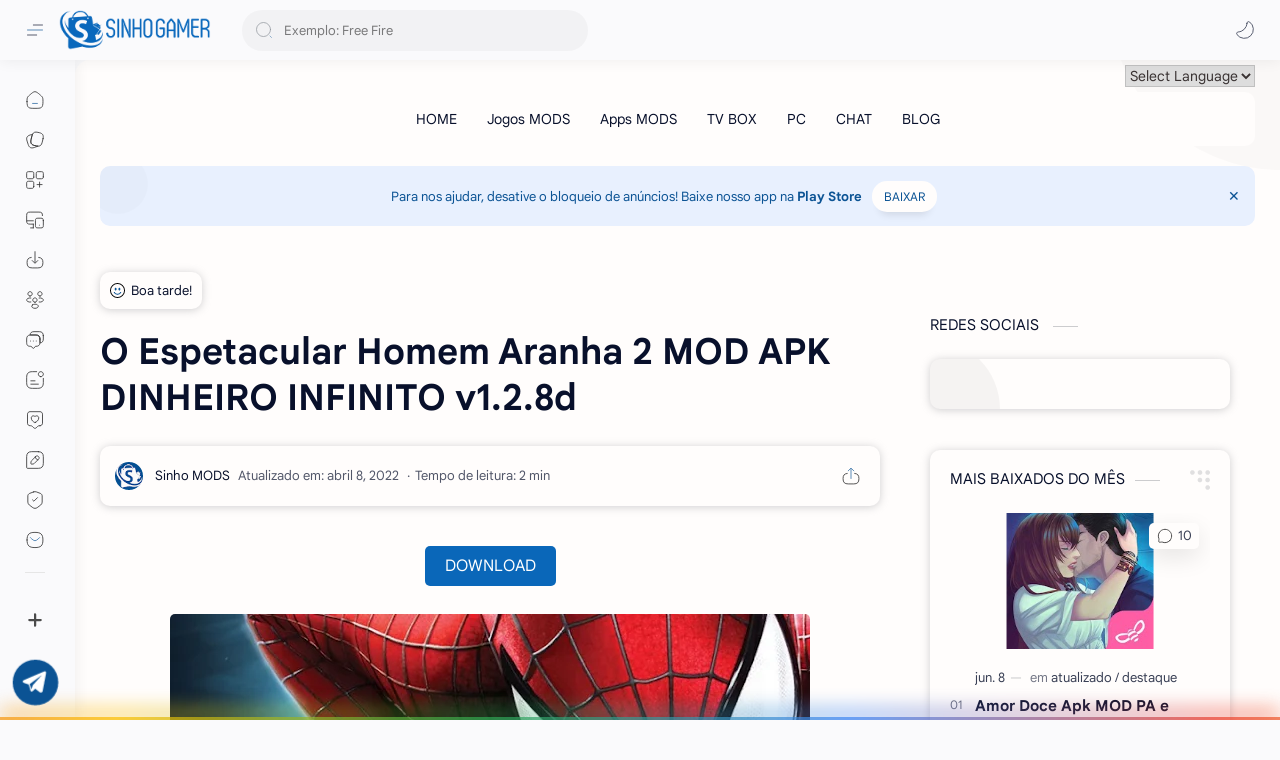

--- FILE ---
content_type: text/html; charset=utf-8
request_url: https://www.google.com/recaptcha/api2/aframe
body_size: 267
content:
<!DOCTYPE HTML><html><head><meta http-equiv="content-type" content="text/html; charset=UTF-8"></head><body><script nonce="Uv5f6IJPrQ2wHwSgiIhmDQ">/** Anti-fraud and anti-abuse applications only. See google.com/recaptcha */ try{var clients={'sodar':'https://pagead2.googlesyndication.com/pagead/sodar?'};window.addEventListener("message",function(a){try{if(a.source===window.parent){var b=JSON.parse(a.data);var c=clients[b['id']];if(c){var d=document.createElement('img');d.src=c+b['params']+'&rc='+(localStorage.getItem("rc::a")?sessionStorage.getItem("rc::b"):"");window.document.body.appendChild(d);sessionStorage.setItem("rc::e",parseInt(sessionStorage.getItem("rc::e")||0)+1);localStorage.setItem("rc::h",'1768831433195');}}}catch(b){}});window.parent.postMessage("_grecaptcha_ready", "*");}catch(b){}</script></body></html>